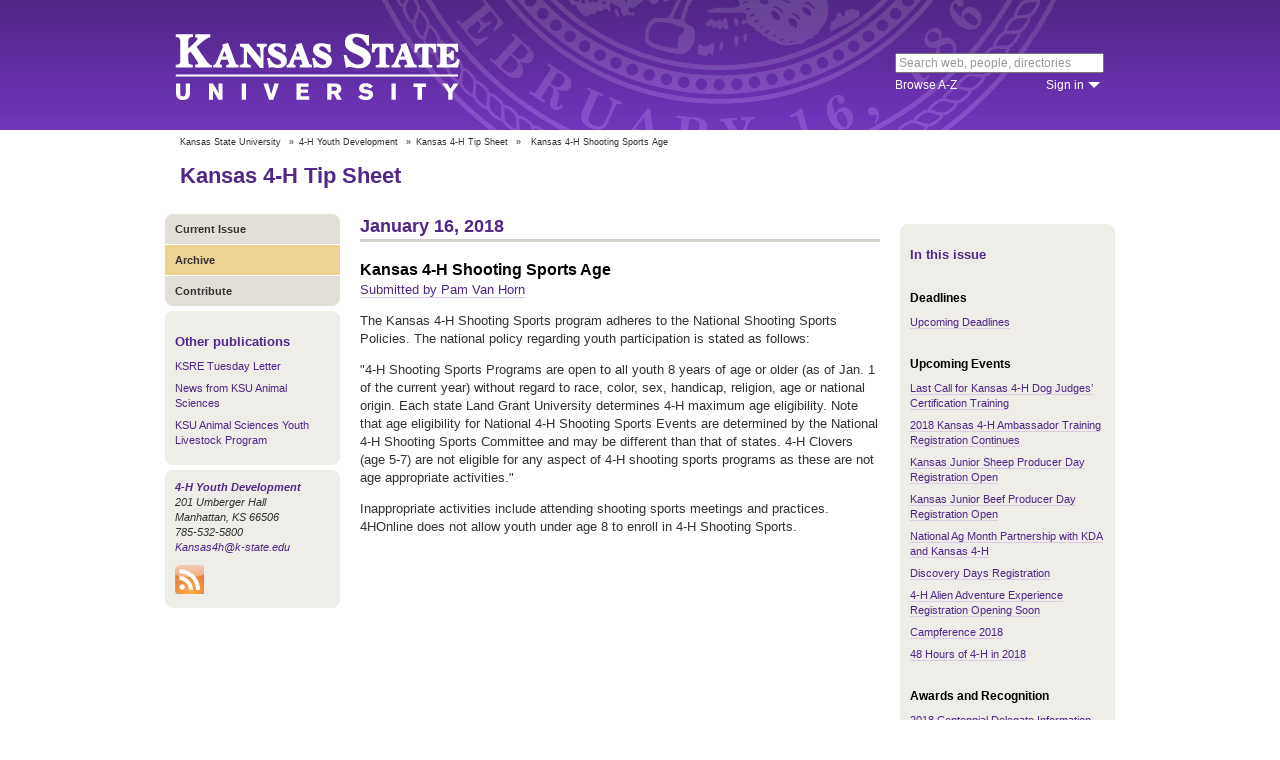

--- FILE ---
content_type: text/html; charset=UTF-8
request_url: https://www.kansas4-h.org/tipsheet/announcement/?id=38767
body_size: 6360
content:
<!DOCTYPE html>
<html lang="en-US">
<head>
        <meta http-equiv="Content-Type" content="text/html; charset=UTF-8"><meta name="viewport" content="width=device-width,initial-scale=1,minimum-scale=1,maximum-scale=1"><meta http-equiv="X-UA-Compatible" content="IE=edge">
        
        <title>Kansas 4-H Shooting Sports Age</title>
                
        <link rel="stylesheet" href="https://www.k-state.edu/ksu-resources/branding/2/css/styles-min.css"><!--[if lte IE 9]>
                    <link rel="stylesheet" href="https://www.k-state.edu/ksu-resources/branding/2/css/ie9-min.css" />
       <![endif]--><!--[if lte IE 8]>
                    <link rel="stylesheet" href="https://www.k-state.edu/ksu-resources/branding/2/css/ie8-min.css" />
                    <script src="https://www.k-state.edu/ksu-resources/html5shiv/3.5/html5shiv.js"></script>
       <![endif]--><!--[if lte IE 7]>
                    <link rel="stylesheet" href="https://www.k-state.edu/ksu-resources/branding/2/css/ie7-min.css" />
       <![endif]-->
       <meta name="theme-color" content="#512888">
       <meta name="Generator" content="KSUCMS/2.4.1">
       
	   <!-- Open Graph Data -->

<meta property="og:type" content="article" />
<meta property="og:title" content="Kansas 4-H Shooting Sports Age" />
<meta property="og:description" content="4-H Shooting Sports Programs are open to all youth 8 years of age or older (as of Jan. 1 of the current year) without regard to race, color, sex, handicap, religion, age or national origin." />
<meta property="og:image" content="https://www.kansas4-h.org/tipsheet/default-og-image.png" />

<!-- Twitter Card -->

<meta name="twitter:card" content="summary" />
<meta name="twitter:title" content="Kansas 4-H Shooting Sports Age" />
<meta name="twitter:description" content="4-H Shooting Sports Programs are open to all youth 8 years of age or older (as of Jan. 1 of the current year) without regard to race, color, sex, handicap, religion, age or national origin." />
<meta name="twitter:image" content="https://www.kansas4-h.org/tipsheet/default-og-image.png" />


	
       <link rel="stylesheet" type="text/css" href="https://www.k-state.edu/ksu-resources/event-list/2/css/event-list-min.css">
       <!--       <link rel="stylesheet" type="text/css" href="https://www.k-state.edu/ksu-resources/more-toggle/2/css/more-toggle-min.css"> -->
       
	   <!--
       <link rel="stylesheet" href="https://www.k-state.edu/today/css/styles-today.css" type="text/css" media="screen">
		-->
	
       <link rel="stylesheet" href="https://www.k-state.edu/k-publisher/_config-resources/css/k-publisher-style.css" type="text/css" media="screen">	
	
       <link rel="stylesheet" href="https://www.k-state.edu/k-publisher/_config-resources/css/default-style.css" type="text/css" media="screen">

	   
	
	   <!-- Google Tag Manager -->
<script>(function(w,d,s,l,i){w[l]=w[l]||[];w[l].push({'gtm.start':
new Date().getTime(),event:'gtm.js'});var f=d.getElementsByTagName(s)[0],
j=d.createElement(s),dl=l!='dataLayer'?'&l='+l:'';j.async=true;j.src=
'https://www.googletagmanager.com/gtm.js?id='+i+dl;f.parentNode.insertBefore(j,f);
})(window,document,'script','dataLayer','GTM-MJFDNFLH');</script>
<!-- End Google Tag Manager -->

</head>
<body class="ksu-branding-ksu ksu-with-sidebar ksu-with-secondary-resources yui3-skin-sam"><div id="ksu-header">
   <div id="ksu-header-top">
      <div id="ksu-header-masthead" class="ksu-page-center">
         <h1><a id="ksu-wordmark" href="//www.k-state.edu/">Kansas State University</a></h1>
         <div id="ksu-search-block"><a href="//search.k-state.edu/">search</a><form id="ksu-search" action="//search.k-state.edu/">
               <fieldset><label for="ksu-qt">Search K-State web, people, directories</label><input type="search" id="ksu-qt" name="qt" value="Search web, people, directories"></fieldset>
            </form>
            <div id="ksu-search-sub">
               <div id="ksu-atoz"><a href="//www.k-state.edu/directories/">Browse A-Z</a></div>
               <div id="ksu-signin">
                  <div id="ksu-signin-label"><a href="https://signin.k-state.edu/">Sign in</a></div>
                  <div class="ksu-downarrow"><a href="https://signin.k-state.edu/"></a></div>
               </div>
            </div>
            <div id="ksu-signin-box">
                <ul id="ksu-signin-links">
                   <li><a href="http://public.online.k-state.edu/">K-State Online</a></li>
                   <li><a href="https://orgsync.com/sso_redirect/kansas-state-university">OrgSync</a></li>
                   <li><a href="http://www.lib.k-state.edu/library-accounts">MyLibrary</a></li>
                   <li><a href="https://ksis.k-state.edu/">KSIS</a></li>
                   <li><a href="https://www.as.ksu.edu/HRIS/">HRIS</a></li>
                   <li><a href="https://webmail.ksu.edu/">Webmail</a></li>
                </ul>
                <p><a href="http://www.k-state.edu/its/status/">Status of ITS resources</a></p>
                <a class="ksu-button" href="https://connect.k-state.edu/">Sign in</a>
                <a title="close" class="ksu-icon-close"></a>
            </div>
         </div>
      </div>
   </div>
</div>

<div class="ksu-unitbar-wrapper">
	<div id="ksu-unitbar">
    
    	<ol id='k-publisher-breadcrumbs'><li><a href='//www.k-state.edu'>Kansas State University</a></li>
<li><span>»</span><a href='https://www.ksre.ksu.edu'>4-H Youth Development</a></li>
<li><span>»</span><a href='https://www.kansas4-h.org/tipsheet'>Kansas 4-H Tip Sheet</a></li>
<li><span>»</span><span class='k-publisher-selected-breadcrumb'>Kansas 4-H Shooting Sports Age</span></li>
</ol>
        
        <h2><a href="https://www.kansas4-h.org/tipsheet">Kansas 4-H Tip Sheet</a></h2>
        
	</div>
</div>

<div id="ksu-wrapper" class="ksu-page-center">
	<div id="ksu-inner-wrapper">
    	<div id="ksu-sidebar" class="ksu-sidebar">
        
        	<div class="ksu-round-top">
            
            	            <ul class='k-publisher-menu'>
            	<li><a id='k-publisher-home-button'  href='//www.kansas4-h.org/tipsheet' >Current Issue</a></li>
            	<li><a id='k-publisher-archive-button'  href='//www.kansas4-h.org/tipsheet/archive/' >Archive</a></li>
            	<li><a id='k-publisher-contribute-button'  href='//www.kansas4-h.org/tipsheet/contribute/' >Contribute</a></li>
            </ul>


            
            </div>
            
            <div class="ksu-sidebar-note">
            
            	<h4><strong>Other publications</strong></h4>
<ul>
<li><a href="//ksre.k-state.edu/tuesday/">KSRE Tuesday Letter</a></li>
</ul>
<ul>
<li><a href="//www.asi.k-state.edu/research-and-extension/">News from KSU Animal Sciences</a></li>
</ul>
<ul>
<li><a href="//www.asi.k-state.edu/students-and-programs/youth-programs/">KSU Animal Sciences Youth Livestock Program</a></li>
</ul>
            
            </div>
            
            <div class="ksu-sidebar-address">
            
            	<address>
 <a href='https://www.ksre.ksu.edu' target='_blank'><strong>4-H Youth Development</strong></a><br>
 201 Umberger Hall<br>
 Manhattan, KS 66506<br>
 785-532-5800<br>
 <a href='mailto:Kansas4h@k-state.edu' target='_blank'>Kansas4h@k-state.edu</a>
</address>
<div id='k-publisher-unit-social'>
<a title='Subscribe to Kansas 4-H Tip Sheet RSS feeds' href='https://www.kansas4-h.org/tipsheet/rss/'><img src='https://www.k-state.edu/k-publisher/images/icon-rss.png' border='0' style='margin-top:10px;'></a>
</div>

            
            </div>
            
    	</div>
        
        <div id="ksu-main-content" class="ksu-main-content">
        
			<h3>January 16, 2018</h3>

<div id='k-publisher-announcement'>
<h4 class='k-publisher-headline'>Kansas 4-H Shooting Sports Age</h4>

<p><a title='pvanhorn@ksu.edu' class='k-publisher-author-email' href='mailto:pvanhorn@ksu.edu'>Submitted by Pam Van Horn</a></p><p>The Kansas 4-H Shooting Sports program adheres to the National Shooting Sports Policies. The national policy regarding youth participation is stated as follows:</p>
<p>"4-H Shooting Sports Programs are open to all youth 8 years of age or older (as of Jan. 1 of the current year) without regard to race, color, sex, handicap, religion, age or national origin. Each state Land Grant University determines 4-H maximum age eligibility. Note that age eligibility for National 4-H Shooting Sports Events are determined by the National 4-H Shooting Sports Committee and may be different than that of states. 4-H Clovers (age 5-7) are not eligible for any aspect of 4-H shooting sports programs as these are not age appropriate activities."</p>
<p>Inappropriate activities include attending shooting sports meetings and practices. 4HOnline does not allow youth under age 8 to enroll in 4-H Shooting Sports.</p>

</div>


			
            
		</div>
        
        <div id="ksu-sidebar-secondary" class="ksu-sidebar-secondary">
        	<div class="ksu-text ksu-widget">
            
            	                <h4>In this issue</h4>				 <h5 class='k-publisher-sidebar-category'>Deadlines</h5>

<ul class='k-publisher-select-links'>
<li><a href='?id=38776' title="4-H deadlines for staff, families and volunteers.">Upcoming Deadlines</a></li>
</ul>

<h5 class='k-publisher-sidebar-category'>Upcoming Events</h5>

<ul class='k-publisher-select-links'>
<li><a href='?id=38792' title="The 2018 Kansas 4-H Dog Judges’ Certification training will be January 26-28, 2018, in Wichita, Kansas at the Sedgwick County Extension Center.">Last Call for Kansas 4-H Dog Judges’ Certification Training</a></li>
<li><a href='?id=38791' title="The 2018 Kansas 4-H Ambassador Training will be February 23-24 at the Rock Springs 4-H Center near Junction City.">2018 Kansas 4-H Ambassador Training Registration Continues</a></li>
<li><a href='?id=38810' title="Registration is now open for Kansas Junior Sheep Producer Day.  It will be held on Saturday, March 17, 2018 in Weber Hall on the Kansas State University campus. The early registration deadline that guarantees participants a t-shirt is February 23rd.">Kansas Junior Sheep Producer Day Registration Open</a></li>
<li><a href='?id=38811' title="Registration is now open for Kansas Junior Beef Producer Day. It will be held on Saturday, March 24, 2018 in Weber Hall on the Kansas State University campus. The early registration deadline to guarantee a t-shirt for participants is March 2, 2018.">Kansas Junior Beef Producer Day Registration Open</a></li>
<li><a href='?id=38855' title="Help celebrate National Ag month with Kansas 4-H and the Kansas Department of Agriculture across the state with the Neighbor to Neighbor food drive!">National Ag Month Partnership with KDA and Kansas 4-H</a></li>
<li><a href='?id=38794' title="Registration for Discovery Days will begin on March 1. ">Discovery Days Registration</a></li>
<li><a href='?id=38793' title="“The Alien Adventure” SpaceTech Experience will begin Friday, April 6, at 4 p.m., and will end on Saturday, April 7, 4 p.m. at the Kansas Cosmosphere in Hutchinson. ">4-H Alien Adventure Experience Registration Opening Soon</a></li>
<li><a href='?id=38804' title="4-H Campference will be June 26-29 at Rock Springs 4-H Center. This is a great transitional opportunity for 12-14 years olds, as these tweens go from being a camper to attending educational conferences.">Campference 2018</a></li>
<li><a href='?id=38833' title="Save October 13-14 for the 48 Hours of 4-H Service challenge in 2018!">48 Hours of 4-H in 2018</a></li>
</ul>

<h5 class='k-publisher-sidebar-category'>Awards and Recognition</h5>

<ul class='k-publisher-select-links'>
<li><a href='?id=38796' title="Information about Centennial Delegates for National 4-H Congress">2018 Centennial Delegate Information - National 4-H Congress</a></li>
<li><a href='?id=38795' title="Information about the Standard of Excellence Delegates for 2018">Standard of Excellence Delegates - National 4-H Congress</a></li>
</ul>

<h5 class='k-publisher-sidebar-category'>Project Information</h5>

<ul class='k-publisher-select-links'>
<li><a href='?id=38768' title="Horse Panorama schedule and details">2018 4-H Horse Panorama</a></li>
<li><a href='?id=38608' title="Do you want to advance your knowledge and skills with the Horse Project? Don't miss this opportunity to complete the Level I-III Horsemanship component at the Wyandotte County 4-H Horse Achievement Level Riding Test Invitational April 7, 2018! ">Statewide Horse Project Level Test Riding Event</a></li>
<li><a href='?id=38765' title="Horseless Horse information">Kansas 4-H Horseless Horse</a></li>
</ul>

<h5 class='k-publisher-sidebar-category'>Professional Development</h5>

<ul class='k-publisher-select-links'>
<li><a href='?id=38805' title="Check out this professional development opportunity offered by the Kansas Farm Bureau. Be Ag-Wise workshops are all about incorporating agriculture into your STEM Curriculum.">Be Ag-Wise Workshops </a></li>
</ul>

<h5 class='k-publisher-sidebar-category'>Marketing</h5>

<ul class='k-publisher-select-links'>
<li><a href='?id=38711' title="Current &amp; lifetime 4 H members, parents of members, volunteers and 4 H staff can save 15% off total in-store and online purchases at JOANN Fabrics every day with 4 H Rewards. JOANN will give a minimum of 2.5% of every eligible transaction to 4 H!">JOANN and 4-H are empowering more kids in Kansas to learn by doing, creating and making. #JOANNhearts4H</a></li>
</ul>

<h5 class='k-publisher-sidebar-category'>Funding Opportunities</h5>

<ul class='k-publisher-select-links'>
<li><a href='?id=38766' title="Kansas 4-H Youth Development, the Kansas 4-H Foundation and Saint Francis Community Services are working together to provide funding opportunities for children and families involved with foster care.">Grants Available for Foster Children</a></li>
</ul>

<h5 class='k-publisher-sidebar-category'>Program Information</h5>

<ul class='k-publisher-select-links'>
<li><a href='?id=38822' title="It is time to order Kansas 4-H EID tags for livestock projects. Beef tags are currently being distributed to counties/units and should be ordered as soon as possible. Order forms may be found on the KSU Youth Livestock Program website.">Kansas 4-H EID Tag Order Reminder</a></li>
<li><a href='?id=38812' title="The National Pork Board has extended their Youth PQA Plus program until June 1, 2018. The program will function normally until that date. Then, the program plans to fully transition to Youth for the Quality Care of Animals (YQCA).">Youth PQA Plus Program Extended</a></li>
<li class='k-publisher-active'>Kansas 4-H Shooting Sports Age</li>
<li><a href='?id=38764' title="The next 4-H Shooting Sports Training is scheduled, Friday - Sunday, April 6 - 8, 2018 at Rock Springs 4-H Center with Western Heritage/Cowboy Action beginning on Thursday, April 5.">Kansas 4-H Shooting Sports Training</a></li>
</ul>

<h5 class='k-publisher-sidebar-category'>Other News</h5>

<ul class='k-publisher-select-links'>
<li><a href='?id=38824' title="The 2018 Kansas 4-H Youth Leadership Council kicked off their new year with a retreat at Rock Springs and election of officers.">Kansas 4-H Youth Leadership Council Officers</a></li>
<li><a href='?id=38877' title="NEW! Bread Sculpture contest for the 2018 fair season.">New! Bread Sculpture Contest</a></li>
<li><a href='?id=38606' title="Central Kansas Extension District, Salina office moved December 18.">Central Kansas District - Salina Office Moved</a></li>
</ul>

<h5 class='k-publisher-sidebar-category'>Fair Resources</h5>

<ul class='k-publisher-select-links'>
<li><a href='?id=38823' title="Plan to join us for a series of ZOOM Webinars to help you think about ways to Revamp, Revitalize and Re-energize your county fair. Choose 1, 2, 3 or attend all 4. All will start at 9:15 a.m. and last no longer than 1 hour. ">Revamp, Revitalize and Re-energize County Fairs</a></li>
</ul>

<h5 class='k-publisher-sidebar-category'>Global Citizenship Opportunities</h5>

<ul class='k-publisher-select-links'>
<li><a href='?id=38780' title="Academic Year Programs (AYP) offer the opportunity for families to host a full school year.">Apply Now for Academic Year Hosting</a></li>
<li><a href='?id=38779' title="In order to complete clearances by the March 1 deadline in Seattle, Kansas families wishing to host a Finnish or Costa Rican 4-H’er this summer should complete applications by February 12.">Applications Due Mid-February to Host Finns and Costa Ricans</a></li>
<li><a href='?id=38777' title="Krista Haley and Tanner Koch were announced as Exchange Delegates to Costa Rica and Norway respectively by States’ 4-H International Exchange Programs.">Two Kansas 4-Hers Selected for International Exchange</a></li>
</ul>




            
            </div>
        </div>
	</div>
</div>

<div id="ksu-footer">
   <div id="ksu-footer-bar">
      <div class="ksu-page-center">
         <ul id="ksu-footer-links">
            <li><a href="//www.k-state.edu/contact/">Contact us</a></li>
            <li><a href="//www.k-state.edu/advisories/">Emergency</a></li>
            <li><a href="//www.k-state.edu/disclosures/">Statements and disclosures</a></li>
         </ul>
         <ul id="ksu-footer-addr">
            <li>Kansas State University</li>
            <li>Manhattan, KS 66506</li>
            <li>785-532-6011</li>
            <li><a href="//www.k-state.edu/about/copyright.html">&copy; Kansas State University</a></li>
            <li><a style="text-decoration: none;color:#ACA697;"  href="http://a.cms.omniupdate.com/10?skin=k-state&amp;account=k-state&amp;site=today&amp;action=de&amp;path=/threeColumnTemp.pcf">Updated: 3/16/16</a></li>
         </ul>
         <ul id="ksu-social">
            <li><a class="ksu-facebook-icon" href="http://www.facebook.com/KState" title="Facebook"></a></li>
            <li><a class="ksu-twitter-icon" href="http://twitter.com/KState" title="Twitter"></a></li>
            <li><a class="ksu-youtube-icon" href="http://www.youtube.com/user/KState" title="YouTube"></a></li>
            <li><a class="ksu-foursq-icon" href="https://foursquare.com/v/kansas-state-university/4ba0ec7cf964a520678737e3" title="Foursquare"></a></li>
            <li><a class="ksu-gplus-icon" href="https://plus.google.com/u/0/112281507388935453137/posts" title="Google Plus"></a></li>
         </ul>
      </div>
   </div>
</div>
            
			<script>

if(typeof console=="undefined"){var console={};}
if(!console.log){console.log=function() {};}

if(typeof KSU=='undefined'){var KSU={};}
KSU.config = {action:'pub', url:'/index.php', searchName:"Kansas 4-H Tip Sheet", searchUrl:'www.kansas4-h.org/tipsheet'};

(function(i,s,o,g,r,a,m){i['GoogleAnalyticsObject']=r;i[r]=i[r]||function(){(i[r].q=i[r].q||[]).push(arguments)},i[r].l=1*new Date();a=s.createElement(o),m=s.getElementsByTagName(o)[0];a.async=1;a.src=g;m.parentNode.insertBefore(a,m)})(window,document,'script','//www.google-analytics.com/analytics.js','ga');

(function(){
var cd=/k-state\.edu/.test(document.location.hostname)?'k-state.edu':'auto';
ga('create','UA-36236856-1',cd);
ga('require','linkid', {'levels':9});
ga('require', 'displayfeatures');
ga('set', 'dimension1', '2.4.1');
ga('send','pageview');

try{
var hp = document.referrer.replace(/https?:\/\//, ""),
ds=hp.substring(0,KSU.config.searchUrl.length)!==KSU.config.searchUrl;
}catch(e){}
ga('create','UA-29169182-1',cd,'site',{'alwaysSendReferrer':ds});
ga('site.send', 'pageview');

})();
</script>


<!-- Google Tag Manager (noscript) -->
<noscript><iframe src="https://www.googletagmanager.com/ns.html?id=GTM-MJFDNFLH"
height="0" width="0" style="display:none;visibility:hidden"></iframe></noscript>
<!-- End Google Tag Manager (noscript) -->			<script type='text/javascript' src='//www.k-state.edu/k-publisher/js/subroutines-lite.js'></script>

			<script>
			getObjectByID('k-publisher-archive-button').className = 'k-publisher-active'; 
			</script>



	</body>
</html>


--- FILE ---
content_type: application/javascript
request_url: https://success.signin.k-state.edu/cas-gateway-affiliation-release/gateway.js
body_size: 614
content:
function getCookie(name) {
  const value = `; ${document.cookie}`;
  const parts = value.split(`; ${name}=`);
  if (parts.length === 2) return parts.pop().split(';').shift();
  return null;
}

function isKSUDomain() {
  const hostname = window.location.hostname;
  return hostname.includes('k-state.edu') || hostname.includes('ksu.edu');
}

function handleKSUAuth() {
  if (!isKSUDomain()) {
    return Promise.reject(new Error('Not on a KSU domain'));
  }
  
  const existingAffiliations = getCookie('affiliations');
  if (existingAffiliations) {
    return Promise.resolve(JSON.parse(existingAffiliations));
  }

  return fetch('https://signin.k-state.edu/WebISO/login?service=https://tools.ome.ksu.edu/route&gateway=true', {
    method: 'GET',
    credentials: 'include'
  })
  .then(response => {
    const jwt = new URL(response.url).searchParams.get('ticket');
    if (!jwt) throw new Error('No JWT found in response URL');
    
    const parts = jwt.split('.');
    if (parts.length !== 3) throw new Error('Invalid JWT format');
    
    const payload = JSON.parse(atob(parts[1]));
    let affiliations = payload.ksuPersonAffiliations;
    
    // Ensure affiliations is always an array
    if (!affiliations) {
      affiliations = [];
    } else if (!Array.isArray(affiliations)) {
      // Handle the case where it's a single value (like "1" in your example)
      affiliations = [affiliations.toString()];
    }
    
    const cookieDomain = window.location.hostname.includes('k-state.edu') ? 'k-state.edu' : 'ksu.edu';
    document.cookie = `affiliations=${JSON.stringify(affiliations)}; domain=.${cookieDomain}; path=/; max-age=${7 * 24 * 60 * 60}; secure; samesite=strict`;
    
    return affiliations;
  });
}

handleKSUAuth()
  .then(affiliations => console.log('Affiliations:', affiliations))
  .catch(error => console.error('Error:', error));


--- FILE ---
content_type: text/plain
request_url: https://www.google-analytics.com/j/collect?v=1&_v=j102&a=1489430506&t=pageview&_s=1&dl=https%3A%2F%2Fwww.kansas4-h.org%2Ftipsheet%2Fannouncement%2F%3Fid%3D38767&ul=en-us%40posix&dt=Kansas%204-H%20Shooting%20Sports%20Age&sr=1280x720&vp=1280x720&_u=aGDAAEIhAAAAAGAAI~&jid=42955469&gjid=1792742349&cid=1781929222.1769490236&tid=UA-29169182-1&_gid=1198557341.1769490236&_r=1&_slc=1&z=1927881725
body_size: -830
content:
2,cG-Z29XS5SZ0W